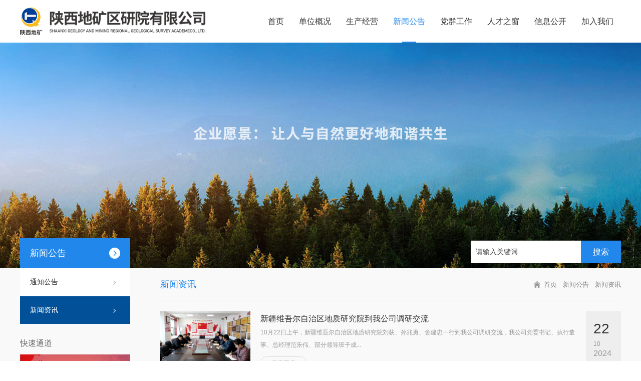

--- FILE ---
content_type: text/html; charset=utf-8
request_url: http://sndky.com/home/industry.html?e=industry&page=6
body_size: 4434
content:
<!doctype html>
<html>
<head>
<meta http-equiv="Content-Type" content="text/html; charset=utf-8" />
<meta http-equiv="X-UA-Compatible" content="IE=edge">
<meta name="viewport" content="width=device-width, initial-scale=1, minimum-scale=1, maximum-scale=1">
<title>陕西地矿区研院有限公司</title>
<meta name="keywords" content="陕西地矿区研院有限公司,陕西地矿区研院,地矿区研院,区研院" />
<meta name="description" content="陕西地矿区研院有限公司，隶属于陕西地矿集团有限公司，其前身为1956年中苏合办&ldquo;秦岭区域地质测量队&rdquo;，是建国以来我国开展区域地质调查工作最早、业绩最为突出的专业队伍之一，2017年12月因公司制改制更名为陕西地矿区研院有限公司。" />

<link rel="stylesheet" type="text/css" href="/static/home/css/animate.css">
<link rel="stylesheet" type="text/css" href="/static/home/css/swiper.min.css">
<link href="/static/home/css/css.css?v=1.63" rel="stylesheet" type="text/css">
<script type="text/javascript" src="/static/home/js/jquery-1.11.3.min.js?v=1.63"></script>
<script type="text/javascript" src="/static/home/js/swiper.min.js"></script>




<!--[if IE 6]
<script src="/static/home/js/DD_belatedPNG_0.0.8a-min.js" language="javascript" type="text/javascript"></script>
<script>
  DD_belatedPNG.fix('#top_logo');   /* string argument can be any CSS selector */
</script>
[endif]-->

</head>
<body>

<!-- 头部 -->
<div class="header">
    <div class="warp">
		<!-- logo -->
		<div class="logo">
			<a href="http://www.sndky.com" title="陕西地矿区研院有限公司"><img src="/uploads/img1/20250523/6830337482d00.png" alt="陕西地矿区研院有限公司" /></a>
		</div>

		<!-- 导航 -->
		<div class="nav">
			<ul>
								<li class="">
					<a href="http://www.sndky.com" title="陕西地矿区研院有限公司">首页</a>
				</li>
								<li class="" >
					<a href="/home/introduction.html" title='单位概况' >单位概况</a>
										<ul>
												<li>
							<a href='/home/introduction.html' title='单位简介' >单位简介</a>
						</li>
												<li>
							<a href='/home/combination.html' title='内设机构' >内设机构</a>
						</li>
												<li>
							<a href='/home/culture.html' title='直属单位' >直属单位</a>
						</li>
												<li>
							<a href='/home/qiyewenhua.html' title='企业文化' >企业文化</a>
						</li>
												<li>
							<a href='/home/contact.html' title='联系我们' >联系我们</a>
						</li>
											</ul>
									</li>
				
												<li class="" >
					<a href="/home/survey.html" title='生产经营' >生产经营</a>
										<ul>
												<li>
							<a href='/home/survey.html' title='地质勘查' >地质勘查</a>
						</li>
												<li>
							<a href='/home/reconnaissance.html' title='国土勘测规划' >国土勘测规划</a>
						</li>
												<li>
							<a href='/home/livelihood.html' title='民生地质' >民生地质</a>
						</li>
												<li>
							<a href='/home/exploration.html' title='资质建设' >资质建设</a>
						</li>
												<li>
							<a href='/home/engineering.html' title='仪器设备' >仪器设备</a>
						</li>
											</ul>
									</li>
				
												<li class="on" >
					<a href="/home/news.html" title='新闻公告' >新闻公告</a>
										<ul>
												<li>
							<a href='/home/notice.html' title='通知公告' >通知公告</a>
						</li>
												<li>
							<a href='/home/industry.html' title='新闻资讯' >新闻资讯</a>
						</li>
											</ul>
									</li>
				
												<li class="" >
					<a href="/home/party.html" title='党群工作' >党群工作</a>
										<ul>
												<li>
							<a href='/home/suggestions.html' title='党群工作' >党群工作</a>
						</li>
												<li>
							<a href='/home/law.html' title='政策法规' >政策法规</a>
						</li>
												<li>
							<a href='/home/jijian.html' title='纪检信箱' >纪检信箱</a>
						</li>
											</ul>
									</li>
				
												<li class="" >
					<a href="/home/duiwujieshao.html" title='人才之窗' >人才之窗</a>
										<ul>
												<li>
							<a href='/home/duiwujieshao.html' title='队伍介绍' >队伍介绍</a>
						</li>
												<li>
							<a href='/home/jishuzhuanjia.html' title='技术专家库' >技术专家库</a>
						</li>
												<li>
							<a href='/home/guangrongbang.html' title='光荣榜' >光荣榜</a>
						</li>
											</ul>
									</li>
				
												<li class="" >
					<a href="/home/xxgk.html" title='信息公开' >信息公开</a>
										<ul>
												<li>
							<a href='/home/xxgk.html' title='信息公开' >信息公开</a>
						</li>
												<li>
							<a href='/home/shzr.html' title='社会责任' >社会责任</a>
						</li>
												<li>
							<a href='/home/zdsx.html' title='企业重大事项' >企业重大事项</a>
						</li>
											</ul>
									</li>
				
												<li class="" >
					<a href="/home/recruitment.html" title='加入我们' >加入我们</a>
										<ul>
												<li>
							<a href='/home/recruitment.html' title='人才招聘' >人才招聘</a>
						</li>
												<li>
							<a href='/home/messageconsultation.html' title='留言咨询' >留言咨询</a>
						</li>
											</ul>
									</li>
				
											</ul>
			<div class="clear"></div>
		</div>
		<div class="clear"></div>
	</div>
</div>


			<div class="banner_ej" style="background-image:url(/uploads/img1/20220412/6255438f78d18.jpg);">
			<div class="warp">
				<h1>新闻公告</h1>
				<div class="search">
					<form id="search" name="search" method="post" action="/home/search.html">
						<input type="hidden" name="cid" value="0" />
						<input type="text" id="kws" placeholder="请输入关键词" value="" name="keyword" />
						<input class="btn" type="submit" value="搜索" />
					</form>
				</div>
			</div>
			<div class="clear"></div>
			</div>
		</div>
	

	
	<div class="combg">
		<div class="warp">		
			<div class="comlft">
		<div class="catnav">
		<ul>
						<li class="">
				<h3><a href="/home/notice.html" title="通知公告">通知公告</a></h3>
							</li>
						<li class="on">
				<h3><a href="/home/industry.html" title="新闻资讯">新闻资讯</a></h3>
							</li>
					</ul>
	</div>
		<div class="imgs">
		<h1>快速通道</h1>
		<ul>
						<li class="pat">
				<a href="/home/suggestions.html" title="党群工作" target="_blank">
					<i></i>
					<h3>党群工作</h3>
					<p>suggestions</p>
				</a>
			</li>
			
						<li class="job">
				<a href="/home/recruitment.html" title="人才招聘" target="_blank">
					<i></i>
					<h3>人才招聘</h3>
					<p>Talent recruitment</p>
				</a>
			</li>
			
		</ul>
	</div>
</div>
			<div class="comrgt">
				<div class="rgtop">
					<h1>新闻资讯</h1>
					<p><a href="/">首页</a>&nbsp;-&nbsp;<a href="/home/news.html" title="新闻公告">新闻公告</a>&nbsp;-&nbsp;<a href="/home/industry.html" title="新闻资讯">新闻资讯</a></p>
					<div class="clear"></div>
				</div>
				<div class="newzixun">
					<ul>	
												<li>
							<a href="/home/industry/1472.html" title="新疆维吾尔自治区地质研究院到我公司调研交流" target="_blank">								
								<div class="img"><img src="/uploads/img1/20241022/67177f532985a.jpg" alt="新疆维吾尔自治区地质研究院到我公司调研交流" /></div>
								<div class="msg">
									<h3>新疆维吾尔自治区地质研究院到我公司调研交流</h3>														
									<p>10月22日上午，新疆维吾尔自治区地质研究院刘荻、孙兆勇、舍建忠一行到我公司调研交流，我公司党委书记、执行董事、总经理范乐伟、部分领导班子成...</p>
									<span>查看更多</span>
								</div>
								<div class="time">
									<b>22</b>
									<i>10</i>
									2024								</div>
								<div class="clear"></div>
							</a>					
						</li>
												<li>
							<a href="/home/industry/1470.html" title="陕西地矿区研院有限公司开展钻探施工事故应急救援演练活动" target="_blank">								
								<div class="img"><img src="/uploads/img1/20240929/66f8c08249915.jpg" alt="陕西地矿区研院有限公司开展钻探施工事故应急救援演练活动" /></div>
								<div class="msg">
									<h3>陕西地矿区研院有限公司开展钻探施工事故应急救援演练活动</h3>														
									<p>陕西地矿区研院有限公司开展钻探施工事故应急救援演练活动</p>
									<span>查看更多</span>
								</div>
								<div class="time">
									<b>29</b>
									<i>09</i>
									2024								</div>
								<div class="clear"></div>
							</a>					
						</li>
												<li>
							<a href="/home/industry/1468.html" title="陕西地矿区研院有限公司联合秦宝社区开展&ldquo;浓浓中秋 情满地矿&rdquo;中秋节活动" target="_blank">								
								<div class="img"><img src="/uploads/img1/20240914/66e4da22e20b6.jpg" alt="陕西地矿区研院有限公司联合秦宝社区开展&ldquo;浓浓中秋 情满地矿&rdquo;中秋节活动" /></div>
								<div class="msg">
									<h3>陕西地矿区研院有限公司联合秦宝社区开展&ldquo;浓浓中秋 情满地矿&rdquo;中秋节活动</h3>														
									<p>陕西地矿区研院有限公司联合秦宝社区开展&ldquo;浓浓中秋 情满地矿&rdquo;中秋节活动</p>
									<span>查看更多</span>
								</div>
								<div class="time">
									<b>14</b>
									<i>09</i>
									2024								</div>
								<div class="clear"></div>
							</a>					
						</li>
												<li>
							<a href="/home/industry/1465.html" title="区研院助力咸阳市地质灾害风险隐患排查整治督导工作" target="_blank">								
								<div class="img"><img src="/uploads/img1/20240903/66d6bee041aef.jpg" alt="区研院助力咸阳市地质灾害风险隐患排查整治督导工作" /></div>
								<div class="msg">
									<h3>区研院助力咸阳市地质灾害风险隐患排查整治督导工作</h3>														
									<p>区研院助力咸阳市地质灾害风险隐患排查整治督导工作</p>
									<span>查看更多</span>
								</div>
								<div class="time">
									<b>03</b>
									<i>09</i>
									2024								</div>
								<div class="clear"></div>
							</a>					
						</li>
												<li>
							<a href="/home/industry/1464.html" title="陕西地矿区研院党委书记讲授党性教育专题党课" target="_blank">								
								<div class="img"><img src="/uploads/system/nopic.png" alt="陕西地矿区研院党委书记讲授党性教育专题党课" /></div>
								<div class="msg">
									<h3>陕西地矿区研院党委书记讲授党性教育专题党课</h3>														
									<p>陕西地矿区研院党委书记讲授党性教育专题党课</p>
									<span>查看更多</span>
								</div>
								<div class="time">
									<b>02</b>
									<i>09</i>
									2024								</div>
								<div class="clear"></div>
							</a>					
						</li>
												<li>
							<a href="/home/industry/1463.html" title="陕西地矿区研院召开党委理论学习中心组（扩大）学习会议" target="_blank">								
								<div class="img"><img src="/uploads/img1/20240821/66c5e476e9b2d.jpg" alt="陕西地矿区研院召开党委理论学习中心组（扩大）学习会议" /></div>
								<div class="msg">
									<h3>陕西地矿区研院召开党委理论学习中心组（扩大）学习会议</h3>														
									<p>陕西地矿区研院召开党委理论学习中心组（扩大）学习会议</p>
									<span>查看更多</span>
								</div>
								<div class="time">
									<b>21</b>
									<i>08</i>
									2024								</div>
								<div class="clear"></div>
							</a>					
						</li>
												<li>
							<a href="/home/industry/1461.html" title="我公司一个集体荣获陕西省能源化学地质工会&ldquo;工人先锋号&rdquo;、两个党支部获集团公司&ldquo;五星党支部&rdquo;" target="_blank">								
								<div class="img"><img src="/uploads/system/nopic.png" alt="我公司一个集体荣获陕西省能源化学地质工会&ldquo;工人先锋号&rdquo;、两个党支部获集团公司&ldquo;五星党支部&rdquo;" /></div>
								<div class="msg">
									<h3>我公司一个集体荣获陕西省能源化学地质工会&ldquo;工人先锋号&rdquo;、两个党支部获集团公司&ldquo;五星党支部&rdquo;</h3>														
									<p>我公司一个集体荣获陕西省能源化学地质工会&ldquo;工人先锋号&rdquo;、两个党支部获集团公司&ldquo;五星党支部&rdquo;</p>
									<span>查看更多</span>
								</div>
								<div class="time">
									<b>01</b>
									<i>08</i>
									2024								</div>
								<div class="clear"></div>
							</a>					
						</li>
												<li>
							<a href="/home/industry/1460.html" title="陕西地矿区研院有限公司传达学习集团公司2024年半年工作会议精神" target="_blank">								
								<div class="img"><img src="/uploads/img1/20240729/66a761e851093.jpg" alt="陕西地矿区研院有限公司传达学习集团公司2024年半年工作会议精神" /></div>
								<div class="msg">
									<h3>陕西地矿区研院有限公司传达学习集团公司2024年半年工作会议精神</h3>														
									<p>陕西地矿区研院有限公司传达学习集团公司2024年半年工作会议精神</p>
									<span>查看更多</span>
								</div>
								<div class="time">
									<b>29</b>
									<i>07</i>
									2024								</div>
								<div class="clear"></div>
							</a>					
						</li>
											</ul>
				</div>			
				
				<!-- 分页 -->
				<div class="scott">
					<ul class="pagination"><li><a href="/home/industry.html?e=industry&amp;page=5">&laquo;</a></li> <li><a href="/home/industry.html?e=industry&amp;page=1">1</a></li><li><a href="/home/industry.html?e=industry&amp;page=2">2</a></li><li><a href="/home/industry.html?e=industry&amp;page=3">3</a></li><li><a href="/home/industry.html?e=industry&amp;page=4">4</a></li><li><a href="/home/industry.html?e=industry&amp;page=5">5</a></li><li class="active"><span>6</span></li><li><a href="/home/industry.html?e=industry&amp;page=7">7</a></li><li><a href="/home/industry.html?e=industry&amp;page=8">8</a></li><li class="disabled"><span>...</span></li><li><a href="/home/industry.html?e=industry&amp;page=117">117</a></li><li><a href="/home/industry.html?e=industry&amp;page=118">118</a></li> <li><a href="/home/industry.html?e=industry&amp;page=7">&raquo;</a></li></ul>					<div class="clear"></div>
				</div>
			</div>
			<div class="clear"></div>
		</div>
	</div>



					<div class="footer">
	    <div class="warp">
			<div class="nva">
				<ul>
										<li class="">
						<a href="http://www.sndky.com" title="陕西地矿区研院有限公司">网站首页</a>
					</li>
										<li class="" >
						<a href="/home/overview.html" title="单位概况">单位概况</a>
					</li>
										<li class="" >
						<a href="/home/operations.html" title="生产经营">生产经营</a>
					</li>
										<li class="on" >
						<a href="/home/news.html" title="新闻公告">新闻公告</a>
					</li>
										<li class="" >
						<a href="/home/party.html" title="党群工作">党群工作</a>
					</li>
										<li class="" >
						<a href="/home/communication.html" title="人才之窗">人才之窗</a>
					</li>
										<li class="img"><img src="/uploads/img1/20221005/633cf129cb62a.jpg" alt="官方公众号" /></li>
		
				</ul>
				<div class="clear"></div>
			</div>
			<div class="link">
				<span>地矿区研院友情链接</span>
				<p>
										<a href="http://www.sndk.cn/" title="陕西地矿集团有限公司" target="_blank">陕西地矿集团有限公司</a>
									</p>
			</div>
			<div class="clear"></div>
		</div>
		<div class="copy">
			<div class="warp">
				<p>Copyright © 2021-2025&nbsp;&nbsp;陕西地矿区研院有限公司&nbsp;&nbsp;版权所有&nbsp;&nbsp;&nbsp;&nbsp;联系电话：<b>(86)029-33313352</b>&nbsp;&nbsp;&nbsp;&nbsp;电子邮箱：<a href="mailto:sxqyy133@163.com">sxqyy133@163.com</a></p>
				<p><a href="https://beian.miit.gov.cn" title="备案" target="_blank">陕ICP备2021008737号</a>&nbsp;&nbsp;&nbsp;&nbsp;<a href="http://www.beian.gov.cn/portal/registerSystemInfo?recordcode=61040202000241" target="_blank">陕公网安备 61040202000241号</a>&nbsp;&nbsp;&nbsp;&nbsp;<a class="gslz" target="_blank" href="https://zzlz.gsxt.gov.cn/businessCheck/verifKey.do?showType=p&serial=91610400687994960P-SAIC_SHOW_10000091610400687994960P1635839738649&signData=MEQCIHhjhjcz285HYec0Dxw1Vp8kv2JjasR920LnsVgYCbQkAiAO9DGEbR/JcTur3Zc3RJ+41GB4ovrgiLbCRMqiIQRM/w=="></a></p>
				<div class="clear"></div>
			</div>
		</div>
	</div>
		<div class="sitecode"></div>



<script type="text/javascript" src="/static/home/js/animate.js"></script>

</body>
</html>

--- FILE ---
content_type: text/css
request_url: http://sndky.com/static/home/css/css.css?v=1.63
body_size: 9719
content:
/*全站变灰*/


body { margin:0 auto; padding:0; font-size:12px; font-family:Microsoft YAHEI, Arial, Helvetica, sans-serif; color:#333; min-width:1200px;}
body,html,h1,h2,h3,h4,h5,h6,hr,p,dl,dt,dd,ul,ol,li,pre,form,button,input,textarea,th,select { margin:0; padding:0;}
h1,h3,h3,h4 { font-size:14px;}
.clear { clear:both;}
a { color:#333; text-decoration:none;}
a:hover { text-decoration:none; color:#eb2914;}
img { border:0;}
ul li { list-style:none;}
.warp { width:1200px; margin:0 auto;} 
#VCode { cursor:pointer;}
input[type=button], input[type=submit], input[type=file], button { cursor:pointer; -webkit-appearance:none;}
textarea { -webkit-appearance:none;}
::-webkit-input-placeholder { color:#333;} 
:-moz-placeholder { color:#333;} 
::-moz-placeholder { color:#333;}
:-ms-input-placeholder { color:#333;} 

@font-face { 
	font-family:'FontAwesome'; 
		    src:url('../fonts/fontawesome-webfont.eot?v=4.7.0'); 
	        src:url('../fonts/fontawesome-webfont.eot?#iefix&v=4.7.0') format('embedded-opentype'),
			    url('../fonts/fontawesome-webfont.woff2?v=4.7.0') format('woff2'),
				url('../fonts/fontawesome-webfont.woff?v=4.7.0') format('woff'),
				url('../fonts/fontawesome-webfont.ttf?v=4.7.0') format('truetype'),
				url('../fonts/fontawesome-webfont.svg?v=4.7.0#fontawesomeregular') format('svg'); 
	font-weight:normal; 
	 font-style:normal; 
}
@font-face { 
	font-family:'Oswald'; 
		    src:url('../fonts/Oswald-Medium.ttf') format('truetype');
	font-weight:normal; 
	 font-style:normal; 
}
.icon { display:inline-block; font:normal normal normal 16px/1 FontAwesome; font-size:inherit; text-rendering:auto; -webkit-font-smoothing:antialiased; -moz-osx-font-smoothing:grayscale;}

/*top*/
.header { width:100%; height:85px; background: #fff; position:relative; top:0; left:0; z-index:99999999; -webkit-transition:all .5s ease; transition:all .5s ease;}
.header .logo { float:left; height:55px; margin: 15px 0;}
.header .logo img { display:block; height:100%;}

/*导航*/
.header .nav { float:right; max-width:70%;}
.header .nav li { float:left; height:85px; text-align:center;}
.header .nav li a { display:block; line-height:85px; font-size:16px; color:#333; padding:0 15px; position:relative; -webkit-transition:all .5s ease; transition:all .5s ease;}
.header .nav li a::after { display:block; content:""; width:0; height:2px; margin:auto; background:#2287ea; position:absolute; left:0; right:0; bottom:0; -webkit-transition:all .5s ease; transition:all .5s ease;}
.header .nav li:hover a,
.header .nav li.on a { color: #2287ea;}
.header .nav li:hover a::after,.header .nav .on a::after { width:30%;}
.header .nav li:hover ul { height:75px;}
.header .nav li ul { width:100%; height:0; text-align:center; background:#fff; overflow:hidden; position:absolute; top:85px; left:0; box-shadow:0 5px 5px rgba(0,0,0,0.05) inset; -webkit-transition:all .5s ease; transition:all .5s ease;}
.header .nav li li { float:none; display:inline-block; height:auto; padding:20px 0; margin:0 10px; position:relative;}
.header .nav li li a { line-height:35px; color:#666 !important;}
.header .nav li li a::after { display:none;}
.header .nav li li:hover a { color:#2287ea !important;}

/*二级banner*/
.banner_ej { width:100%; height:450px; margin:0 auto; background-position:center top; background-repeat:no-repeat;}
.banner_ej .warp { height:100%; position:relative;}
.banner_ej h1 { width:180px; height:60px; line-height:60px; font-weight:500; font-size:18px; color:#fff; padding:0 20px; background:#2287ea url(../images/qyy07.png) no-repeat 178px center; position:absolute; left:0; bottom:0;}
.banner_ej .search { width:300px; height:45px; overflow:hidden; position:absolute; right:0; bottom:10px;}
.banner_ej .search input { float:left; width:200px; line-height:45px; font-size:14px; color:#333; padding:0 10px; border:none; background:#fff;}
.banner_ej .search .btn { width:80px; font-size:16px; color:#fff; background:#2287ea;}

/*脚部*/
.footer { width:100%; line-height:30px; font-size:12px; color:#aeaeb1; padding-top:20px; background:#333;}
.footer a { color:#aeaeb1;}
.footer a:hover { color:#fff;}
.footer .nva { float:left; max-width:60%;}
.footer .nva li { float:left; margin-right:20px; position:relative;}
.footer .nva li::after { display:block; content:""; width:1px; height:11px; background:#92a2bb; position:absolute; right:-10px; top:10.5px;}
.footer .nva .img { width:25px; height:30px; margin-left:15px; background:url(../images/qyy08.png) no-repeat 0 4px; position:relative;}
.footer .nva .img::after { display:none; width:0; height:0; border-style:solid; border-width:8px 8px 0 8px; border-color:#fff transparent transparent transparent; background:none; position:absolute; top:auto; right:5px; bottom:30px;}
.footer .nva .img img { display:none; width:130px; height:130px; border-radius:4px; overflow:hidden; position:absolute; right:-50px; bottom:38px;}
.footer .nva .img:hover::after,.footer .nva .img:hover img { display:block;}
.footer .nva .lke { width:25px; height:30px; background:url(../images/qyy11.png) no-repeat 0 4px;}
.footer .nva .lke a { display:block; width:25px; height:30px;}
.footer .nva .lke::after { display:none;}

.footer .link { float:right; height:30px; position:relative;}
.footer .link span { display:block; width:220px; height:30px; line-height:30px; font-size:12px; color:#666; text-indent:15px; background:#fff; cursor:pointer; position:relative;}
.footer .link span::before,.footer .link span::after { display:block; content:""; position:absolute;}
.footer .link span::before { width:1px; height:100%; background:#eee; right:35px; top:0;}
.footer .link span::after { width:0; height:0; border-style:solid; border-width:5px 5px 0 5px; border-color:#999 transparent transparent transparent; right:12.5px; top:13px;}
.footer .link p { display:none; width:100%; background:#fff; position:absolute; bottom:30px; right:0;}
.footer .link p a { display:block; width:90%; line-height:35px; font-weight:500; font-size:12px; color:#666; padding:0 5%; border-bottom:1px solid #eee; overflow:hidden; text-overflow:ellipsis; white-space:nowrap;}
.footer .link p a::after { display:none;}
.footer .link:hover p { display:block;}
.footer .link p a:hover { color:#025198;}
.footer .copy { margin-top:20px; padding:15px 0; border-top:1px solid #59595a;}
.footer .copy p  { font-size:12px; text-align:center;}
.footer .copy p a { color:#aeaeb1;}
.footer .copy p b { color:#ef8404;}
.footer .sitecode { width:100px; margin:0 auto; text-align:center;}
.footer .sitecode a { display:block; width:100%;}
.footer .sitecode img { display:block; margin:0 auto;}
.gslz { display:inline-block; width:25px; height:25px; margin-left:10px; border-radius:50%; background:url(../images/gslz.png) no-repeat 0 0 / 25px; position:relative; top:7px;}

/**************首页***************/
.index { width:100vw; height:100vh; overflow:hidden;}
.index .head { width:100%; height:100px; background: #fff; position:absolute; top:0; left:0; z-index:999;}
.index .head .headlft { float:left; width:100px; position:relative;}
.index .head .headlft .meun { float:left; width:100px; height:100vh; border-right:1px solid rgba(255,255,255,0.3); position:relative; z-index:2; -webkit-transition:all 1s ease; transition:all 1s ease;}
.index .head .headlft .meun .btn { width:30px; height:22px; margin:40px auto 0 auto; cursor:pointer; position:relative;}
.index .head .headlft .meun .btn span { display:block; width:100%; height:2px; background:#000; -webkit-transition:all .5s ease; transition:all .5s ease;}
.index .head .headlft .meun .btn .m2 { margin:8px auto;}
.index .head .headlft .meun .nav { width:200px; height:calc(100vh - 30px); padding:15px 0; background:rgba(0,0,0,0.45); position:absolute; left:-200px; top:0; -webkit-transition:all .5s ease; transition:all .5s ease;}
.index .head .headlft .meun .nav img { display:block; width:90px; height:70px; margin:0 auto 50px auto;}
.index .head .headlft .meun .nav li { line-height:60px; position:relative;}
.index .head .headlft .meun .nav li::after { display:block; content:""; width:0; height:2px; background:#fff; position:absolute; left:55px; bottom:5px; -webkit-transition:all .5s ease; transition:all .5s ease;}
.index .head .headlft .meun .nav li a { display:block; font-size:18px; color:#fff; padding:0 55px; filter:alpha(opacity=65); opacity:0.65; -webkit-transition:all .5s ease; transition:all .5s ease;}
.index .head .headlft .meun .nav li:hover::after,.index .head .headlft .meun .nav .on::after { width:30px;}
.index .head .headlft .meun .nav li:hover a,.index .head .headlft .meun .nav .on a { filter:alpha(opacity=100); opacity:1;}

.index .head .logo { width:460px; height:55px; margin:22.5px 30px; overflow:hidden; position:absolute; left:130px; z-index:1;}
.index .head .logo img { display:block; height:55px;}
.index .head .img { float:right; margin-right:120px; position:relative;}
.index .head .img span { display:block; height:100px; line-height:100px; font-size:15px; color:#333; padding-left: 20px; cursor:pointer; background:url(../images/qyy01.png) no-repeat left center;}
.index .head .img::after { display:none; content:""; width:0; height:0; border-style:solid; border-width:0 8px 8px 8px; border-color:transparent transparent #fff transparent; position:absolute; right:30px; top:72px;}
.index .head .img img { display:none; width:110px; height:110px; position:absolute; right:0; top:100px;}
.index .head .img:hover::after,.index .head .img:hover img { display:block;}

/*搜素*/
.index .head .search { float:right; width:60px; height:100px; overflow:hidden; position:relative;}
.index .head .search i { display:block; width:100%; height:100px; cursor:pointer; background:url(../images/yt18.png) no-repeat center center; -webkit-transition:all .5s ease; transition:all .5s ease;}
.index .head .search form { display:block; width:260px; height:40px; overflow:hidden; filter:alpha(opacity=0); opacity:0; position:absolute; right:15px; top:100px; -webkit-transition:all .5s ease; transition:all .5s ease;}
.index .head .search input { float:left; width:160px; line-height:40px; font-size:14px; color:#333; padding:0 10px; border:none; background:#fff;}
.index .head .search .btn { width:80px; color:#fff; background:#2287ea;}
.index .head .search.on { overflow:inherit;}
.index .head .search.on form { filter:alpha(opacity=100); opacity:1;}

.index .open .headlft {}
.index .open .headlft .meun { border-right:1px solid rgba(255,255,255,0.2); background:rgba(0,0,0,0.55);}
.index .open .headlft .meun .btn span { margin:auto; background: #fff; -webkit-transform-origin:50%; transform-origin:50%; position:absolute; top:0; right:0; bottom:0; left:0;}
.index .open .headlft .meun .btn .m2 { width:0;}
.index .open .headlft .meun .btn .m1 { -webkit-transform:rotate(45deg); transform:rotate(45deg);}
.index .open .headlft .meun .btn .m3 { -webkit-transform:rotate(-45deg); transform:rotate(-45deg);}
.index .open .headlft .meun .nav { left:101px;} 
.index .open .logo { display:none;}

/*banner*/
.index .banner { width:100%; margin:0 auto; position:relative; overflow:hidden;}
.index .banner .warp { height:350px; margin:auto; position:absolute; top:0; right:0; bottom:0; left:0; z-index:2;}
.index .banner .warp h1 { width:785px; height:150px; line-height:75px; font-size:45px; color:#fff; text-transform:Uppercase; letter-spacing:2px;}
.index .banner .swiper-slide { width:100vw; height:100vh; background-repeat:no-repeat; background-position:center top; background-color:#eee; background-size:cover;}
.index .banner .swiper-slide a { display:block; width:100%; height:100vh;}
.index .banner .swiper-pagination-bullets { width:606px; text-align:left; left:18%; bottom:30%;}
.index .banner .swiper-pagination-bullet { width:110px; height:122px; text-align:center; margin-right:50px; filter:alpha(opacity=100); opacity:1; border-radius:0; background:none; position:relative; -webkit-transition:0.4s; transition:0.4s;}
.index .banner .swiper-pagination-bullet::before { display:none; content:""; width:100px; height:100px; margin:auto; border-radius:50%; background:rgba(255,255,255,0.25); position:absolute; left:0; right:0; top:-10px; z-index:0;}
.index .banner .swiper-pagination-bullet i { display:block; width:80px; height:80px; margin:0 auto; border:1px solid #fff; border-radius:50%; background-repeat:no-repeat; background-position:center; position:relative; z-index:2;}
.index .banner .swiper-pagination-bullet i::after { display:block; content:""; width:55px; height:1px; background:rgba(255,255,255,0.4); position:absolute; right:-70px; top:40px;}
.index .banner .swiper-pagination-bullet:last-child { margin-right:0;}
.index .banner .swiper-pagination-bullet:last-child i::after { display:none;}
.index .banner .swiper-pagination-bullet b { display:block; line-height:25px; font-weight:500; font-size:18px; color:#fff; margin-top:15px;}
.index .banner .swiper-pagination-bullet:nth-child(1) i { background-image:url(../images/qyy10.png);} 
.index .banner .swiper-pagination-bullet:nth-child(2) i { background-image:url(../images/qyy04.png);} 
.index .banner .swiper-pagination-bullet:nth-child(3) i { background-image:url(../images/qyy05.png);}
.index .banner .swiper-pagination-bullet:nth-child(4) i { background-image:url(../images/qyy06.png);}
.index .banner .swiper-pagination-bullet-active { background:none;}
.index .banner .swiper-pagination-bullet-active::before { display:block;}
.index .banner .swiper-pagination-bullet-active:nth-child(1) i { background-color:#fff; background-image:url(../images/qyy10h.png);} 
.index .banner .swiper-pagination-bullet-active:nth-child(2) i { background-color:#fff; background-image:url(../images/qyy04h.png);} 
.index .banner .swiper-pagination-bullet-active:nth-child(3) i { background-color:#fff; background-image:url(../images/qyy05h.png);}
.index .banner .swiper-pagination-bullet-active:nth-child(4) i { background-color:#fff; background-image:url(../images/qyy06h.png);}
.index .banner .swiper-button-prev,.index .banner .swiper-button-next { width:42px; height:42px; filter:alpha(opacity=80); opacity:0.8; background-position:0 0; background-repeat:no-repeat; background-size:100%; top:45%;}
.index .banner .swiper-button-prev::after,.index .banner .swiper-button-next::after { font-size:0;} 
.index .banner .swiper-button-prev { background-image:url(../images/qyy02.png); left:130px;}
.index .banner .swiper-button-next { background-image:url(../images/qyy03.png); right:130px;}
.index .banner .swiper-button-prev:hover,.index .banner .swiper-button-next:hover { filter:alpha(opacity=100); opacity:1;}
.index .banner .swiper-slide-active .warp { -webkit-animation:fade-right 1.5s forwards; animation:fade-right 1.5s forwards;}
@-webkit-keyframes fade-right { 
	from { -webkit-transform:translate(-300px,0); -ms-transform:translate(-300px,0); transform:translate(-300px,0);}
	to { -webkit-transform:translate(0,0); -ms-transform:translate(0,0); transform:translate(0,0);}
}
@keyframes fade-right { 
	from { -webkit-transform:translate(-300px,0); -ms-transform:translate(-300px,0); transform:translate(-300px,0);}
	to { -webkit-transform:translate(0,0); -ms-transform:translate(0,0); transform:translate(0,0);}
}

/*首页底部*/
.index .foot { width:100vw; padding:25px 0 15px 0; height:60px; border-top:1px solid rgba(255,255,255,0.3); background:rgba(0,0,0,0.3); position:absolute; bottom:0; left:0; z-index:998;}
.index .foot::after { display:block; content:""; width:1px; height:100%; margin:auto; background:rgba(255,255,255,0.2); position:absolute; left:0; right:0; top:0;}
.index .foot .news { float:left; width:50%; box-sizing:border-box;}
.index .foot .news a { display:block; width:100%;}
.index .foot .news .time { float:left; width:60px; line-height:25px; font-size:14px; color:#fff; margin:2px 10px 0 0;}
.index .foot .news .time b { display:block; line-height:30px; font-weight:500; font-size:20px;}
.index .foot .news .msg { float:left; width:375px; line-height:30px;}
.index .foot .news .msg h3 { font-size:15px; color:#fff; overflow:hidden; text-overflow:ellipsis; white-space:nowrap;}
.index .foot .news .msg p { font-size:12px; color:#e5e5e5; overflow:hidden; text-overflow:ellipsis; white-space:nowrap;}
.index .foot .news .swiper-button-prev,.index .foot .news .swiper-button-next { width:25px; height:25px; border:1px solid #fff; border-radius:50%; top:65%; left:auto; -webkit-transition:all .5s ease; transition:all .5s ease;}
.index .foot .news .swiper-button-prev { right:80px;}
.index .foot .news .swiper-button-next { right:30px;}
.index .foot .news .swiper-button-prev::after,.index .foot .news .swiper-button-next::after { font-weight:100; font-size:13px; color:#fff;}
.index .foot .news .swiper-button-prev:hover,.index .foot .news .swiper-button-next:hover { background:#fff;}
.index .foot .news .swiper-button-prev:hover::after,.index .foot .news .swiper-button-next:hover::after { color:#0f89dd;}
.index .foot .copy { float:right; width:48%; line-height:30px; font-size:14px; color:#fff; filter:alpha(opacity=80); opacity:0.8;}
.index .foot .copy a { color:#fff;}

/*************** 子页公用 *******************/
.fl { float:left;}
.fr { float:right;}
.combg { width:100%; padding-bottom:50px; background:#f9f9f9;}
.backtop { width:56px; text-align:center; padding:60px 0 40px 0; margin:0 auto; cursor:pointer;}
.backtop i { display:block; width:56px; height:56px; background:url(../images/yt08.png) no-repeat 0 0;}
.backtop p { line-height:30px; font-size:14px; color:#606b71;}

.comlft { float:left; width:220px; overflow:hidden;}
.comlft .catnav { width:100%; background:#fff;}
.comlft .catnav li { border-bottom:1px solid #f9f9f9;}
.comlft .catnav li h3 { line-height:55px; font-weight:500; padding:0 20px; position:relative;}
.comlft .catnav li h3::after { display:block; content:""; width:5px; height:5px; margin:auto; border-top:1px solid #999; border-right:1px solid #999; -webkit-transform-origin:50%; transform-origin:50%; -webkit-transform:rotate(45deg); transform:rotate(45deg); position:absolute; right:30px; top:2px; bottom:0;}
.comlft .catnav li h3 a { display:block; width:100%; font-size:14px; color:#333; overflow:hidden; text-overflow:ellipsis; white-space:nowrap;}
.comlft .catnav li p { display:none; padding:5px 20px 10px 20px; overflow:hidden;}
.comlft .catnav li p a { display:block; padding-left:20px; line-height:35px; font-size:12px; color:#666; position:relative;}
.comlft .catnav li p a::before,.comlft .catnav li p a::after { display:block; content:""; background:#eee; position:absolute; left:0;}
.comlft .catnav li p a::before { width:1px; height:35px; top:-16px;}
.comlft .catnav li p a::after { width:15px; height:1px; top:18px;}
.comlft .catnav li:hover h3 a,.comlft .catnav li p a:hover,.comlft .catnav .on p .hov { color:#025198;}
.comlft .catnav li:hover::after { border-color:#025198;}
.comlft .catnav .on h3,.comlft .catnav .on p .hov::before,.comlft .catnav .on p .hov::after { background:#025198;}
.comlft .catnav .on h3::after { border-color:#fff !important;}
.comlft .catnav .on h3 a { color:#fff !important;}
.comlft .catnav .on p { display:block;}

.comlft .imgs { width:100%; margin-top:25px;}
.comlft .imgs h1 { line-height:25px; font-weight:500; font-size:16px; color:#666;}
.comlft .imgs li { width:100%; height:105px; margin-top:10px; background-position:center; background-repeat:no-repeat;}
.comlft .imgs li a { display:block; width:190px; height:65px; padding:20px 15px;}
.comlft .imgs li i { display:block; width:20px; height:2px; background:#fff;}
.comlft .imgs li h3 { line-height:25px; font-size:16px; color:#fff; margin-top:10px;}
.comlft .imgs li p { font-size:12px; color:#fff; text-transform:Uppercase; filter:alpha(opacity=50); opacity:0.5;}
.comlft .imgs .pat { background-image:url(../images/qyy08.jpg);}
.comlft .imgs .job { background-image:url(../images/qyy09.jpg);}

.comrgt { float:right; width:920px;}
.comrgt .rgtop { line-height:65px; margin-bottom:20px; border-bottom:1px solid #dde0e2;}
.comrgt .rgtop h1 { float:left; font-weight:500; font-size:18px; color:#2287ea;}
.comrgt .rgtop p { float:right; font-size:13px; color:#7d7d80; padding-left:20px; background:url(../images/post.png) no-repeat left center;}
.comrgt .rgtop p a { color:#7d7d80;}

/*详情页公用*/
.lh { line-height:30px; font-size:14px; color:#333; text-align:justify;}
.lh p { margin-top:25px;}
.lh img { max-width:100%; height:auto !important;}
.lh table { border-top:1px solid #666; border-right:1px solid #666;}
.lh th,.lh td { line-height:25px; color:#333 !important; padding:10px 10px; border-left:1px solid #666; border-bottom:1px solid #666; box-sizing:border-box;}
.show_h3 { width:100%; line-height:40px; text-align:center; margin-bottom:20px; padding-bottom:10px; border-bottom:1px solid #eee;}
.show_h3 h3 { font-weight:500; font-size:24px; color:#333;}
.show_h3 p { font-size:12px; color:#bbb;}
.show_h3 p span { display:inline-block; padding-left:20px; background:url(../images/yt16.png) no-repeat left 15px;}
.show_sxp { line-height:25px; font-size:14px; color:#999; margin-top:30px; padding-top:20px; border-top:1px solid #eee;}
.show_sxp p { width:45%; color:#333; overflow:hidden; text-overflow:ellipsis; white-space:nowrap;}
.show_sxp p span { display:block; font-size:12px; color:#999; margin-right:10px;}
.show_sxp a { color:#333;}
.show_sxp .fr { text-align:right;}
.show_sxp p a:hover { color:#2287ea;}
.serchms { font-size:20px; line-height:60px; color:#333; text-align:center;}

/*分页*/
.scott { overflow:hidden; text-align:center; letter-spacing:2px; margin-top:50px;}
.scott li { display:inline-block; line-height:35px; margin:0 5px; border:1px solid #666; border-radius:4px;}
.scott a,.scott span { display:block; padding:0px 15px; font-size:16px; color:#333; cursor:pointer;}
.scott li:hover,.scott .active { background:#252525;}
.scott li:hover a,.scott li:hover span,.scott .active span { color:#fff;}

/*图片列表*/
.pics { width:100%;}
.pics h1 { line-height:40px; font-size:20px; color:#025198; margin-bottom:10px;}
.pics h1 span { font-size:14px; color:#333; margin-left:20px;}
.pics h1 span i { font-style:normal; margin:0 3px;}
.pics li { float:left; width:295px; margin:0 11px 15px 0; border:2px solid #f9f9f9; overflow:hidden; -webkit-transition:all .5s ease; transition:all .5s ease;}
.pics li:nth-child(3n) { margin-right:0;}
.pics li a { display:block; width:100%;}
.pics li .img { width:295px; height:197px; overflow:hidden; background:#fff;}
.pics li .img img { display:block; width:100%; margin:0 auto; -webkit-transition:all .5s ease; transition:all .5s ease;}
.pics li h3 { line-height:45px; font-weight:500; font-size:15px; color:#333; text-align:center; overflow:hidden; text-overflow:ellipsis; white-space:nowrap; -webkit-transition:all .5s ease; transition:all .5s ease;}
.pics li:hover { border-color:#2287ea; border-radius:6px;}
.pics li:hover .img img { transform:scale(1.1,1.1);}
.pics li:hover h3 { color:#fff; background:#2287ea;}
.pics .layui-flow-more { width:120px; height:35px; line-height:35px; font-size:14px; color:#fff; clear:both; text-align:center; margin:20px auto; border-radius:20px; background:#2287ea;}
.pics .layui-flow-more cite { font-style:normal; color:#fff;}

/*领导列表*/
.leader { width:100%; padding:30px 0; background:#fff;}
.leader h1 { line-height:40px; font-size:20px; color:#025198; margin-bottom:10px;}
.leader h1 span { font-size:14px; color:#333; margin-left:20px;}
.leader h1 span i { font-style:normal; margin:0 3px;}
.leader li { float:left; width:160px; margin:0 30px 20px 30px; border:2px solid #fff; overflow:hidden; -webkit-transition:all .5s ease; transition:all .5s ease;}
.leader li a { display:block; width:100%;}
.leader li .img { width:160px; height:220px; overflow:hidden; background:#fff;}
.leader li .img img { display:block; width:100%; margin:0 auto; -webkit-transition:all .5s ease; transition:all .5s ease;}
.leader li h3 { line-height:45px; font-weight:500; font-size:15px; color:#333; text-align:center; overflow:hidden; text-overflow:ellipsis; white-space:nowrap; -webkit-transition:all .5s ease; transition:all .5s ease;}
.leader li:hover { border-color:#2287ea; border-radius:6px;}
.leader li:hover .img img { transform:scale(1.1,1.1);}
.leader li:hover h3 { color:#fff; background:#2287ea;}
.leader .layui-flow-more { width:120px; height:35px; line-height:35px; font-size:14px; color:#fff; clear:both; text-align:center; margin:20px auto; border-radius:20px; background:#2287ea;}
.leader .layui-flow-more cite { font-style:normal; color:#fff;}

#zoom { z-index:99990; position:fixed; top:0; left:0; display:none; width:100%; height:100%; background:rgba(0,0,0,.8); filter:"progid:DXImageTransform.Microsoft.gradient(startColorstr=#99000000, endColorstr=#99000000)"; -ms-filter:"progid:DXImageTransform.Microsoft.gradient(startColorstr=#99000000, endColorstr=#99000000)";}
#zoom .content { z-index:99991; position:absolute; top:50%; left:50%; width:200px; height:200px; background:#fff no-repeat 50% 50%; padding:0; margin:-100px 0 0 -100px; box-shadow:-20px 20px 20px rgba(0,0,0,.3); border-radius:4px;}
#zoom .content.loading { background-image:url(../images/loading.gif);}
#zoom img { display:block; max-width:none; background:#ececec; box-shadow:0 1px 3px rgba(0,0,0,.25); border-radius:4px;}
#zoom .close { z-index:99993; position:absolute; top:0; right:0; width:49px; height:49px; cursor:pointer; background:transparent url(../images/close.png) no-repeat 50% 50%; opacity:1; filter:alpha(opacity=100); border-radius:0 0 0 4px;}
#zoom .next,#zoom .previous { z-index:99992; position:absolute; top:50%; overflow:hidden; display:block; width:49px; height:49px; margin-top:-25px;}
#zoom .previous { left:0; background:url(../images/arrows.png) no-repeat 0 0; border-radius:0 4px 4px 0;}
#zoom .next { right:0; background:url(../images/arrows.png) no-repeat 100% 0; border-radius:4px 0 0 4px;}
#zoom .close:hover { background-color:#da4f49;}
#zoom .next:hover,#zoom .previous:hover { background-color:#08c;}

/*联系我们*/
.contact { width:100%; padding-bottom:15px;}
.contact .lftpage { width:255px;}
.contact .rgtpage { width:980px;}
.contact .logo { float:left; width:460px;}
.contact .logo img { display:block; width:460px;}
.contact .msg { float:right; width:349px; padding-left:50px; border-left:1px solid #ddd;}
.contact .msg p { line-height:35px; font-size:14px; color:#666; padding-left:25px; background-position:left 9px; background-repeat:no-repeat;}
.contact .msg .tel { background-image:url(../images/yt11.png);}
.contact .msg .add { background-image:url(../images/yt12.png);}

/*招聘*/
.jobs { width:100%;}
.jobs .gallerythumbs { width:100%;}
.jobs .gallerythumbs .swiper-container { padding-bottom:45px;}
.jobs .gallerythumbs .msg { text-align:center; padding:100px 30px 90px 30px; cursor:pointer; border-radius:3px; background:#fff; position:relative;}
.jobs .gallerythumbs .msg::before,.jobs .gallerythumbs .msg::after { display:none; content:""; margin:auto; position:absolute;}
.jobs .gallerythumbs .msg::before { width:35px; height:35px; border:1px solid #2287ea; border-radius:50%; background:#fff; left:0; right:0; bottom:-18px; z-index:1;}
.jobs .gallerythumbs .msg::after { width:10px; height:10px; border-bottom:1px solid #2287ea; border-right:1px solid #2287ea; -webkit-transform-origin:50%; transform-origin:50%; -webkit-transform:rotate(45deg); transform:rotate(45deg); left:0; right:0; bottom:-2px; z-index:2;}
.jobs .gallerythumbs .msg i { display:block; width:32px; height:32px; margin:0 auto; background:url(../images/yt15.png) no-repeat 0 0;}
.jobs .gallerythumbs .msg h3 { height:50px; line-height:25px; font-weight:500; font-size:16px; color:#333; color:#333; text-transform:Uppercase; padding:25px 0; position:relative;}
.jobs .gallerythumbs .msg h3::after { display:block; content:""; width:20px; height:2px; margin:auto; background:#2287ea; position:absolute; left:0; right:0; bottom:0;}
.jobs .gallerythumbs .msg:hover,.jobs .gallerythumbs .swiper-slide-thumb-active .msg { background:#2287ea;}
.jobs .gallerythumbs .msg:hover::before,.jobs .gallerythumbs .msg:hover::after,.jobs .gallerythumbs .swiper-slide-thumb-active .msg::before,.jobs .gallerythumbs .swiper-slide-thumb-active .msg::after { display:block;}
.jobs .gallerythumbs .msg:hover i,.jobs .gallerythumbs .swiper-slide-thumb-active .msg i { filter:grayscale(100) brightness(100);}
.jobs .gallerythumbs .msg:hover h3,.jobs .gallerythumbs .swiper-slide-thumb-active .msg h3,.jobs .gallerythumbs .swiper-slide-thumb-active .msg p { color:#fff;}
.jobs .gallerythumbs .msg:hover h3::after,.jobs .gallerythumbs .swiper-slide-thumb-active .msg h3::after { background:#fff;}
.jobs .gallerytop { padding:50px; border-radius:3px; background:#fff; position:relative;}
.jobs .gallerytop .ps { line-height:30px; font-size:15px; color:#666;}
.jobs .gallerytop .ps b { color:#333;}
.jobs .gallerytop .ps a { font-weight:bold; font-size:16px; color:#2287ea;}
.jobs .gallerytop .swiper-slide { width:100%; background:#fff;}
.jobs .gallerytop .swiper-slide .msg { margin-bottom:30px;}
.jobs .gallerytop .swiper-slide .msg h3 { line-height:40px; font-size:15px; color:#333; margin-top:20px;}
.jobs .gallerytop .swiper-slide .msg .lh p { margin-top:0;}
.jobs .gallerytop .swiper-button-prev,.jobs .gallerytop .swiper-button-next { width:35px; height:35px; border:1px solid #bbb; border-radius:50%; box-sizing:border-box; top:-210px;}
.jobs .gallerytop .swiper-button-prev { left:-40px;}
.jobs .gallerytop .swiper-button-next { right:-40px;}
.jobs .gallerytop .swiper-button-prev::after,.jobs .gallerytop .swiper-button-next::after { font-size:15px; color:#999;}
.jobs .gallerytop .swiper-button-prev::after { text-indent:-2px;}
.jobs .gallerytop .swiper-button-next::after { text-indent:4px;}
.jobs .gallerytop .swiper-button-prev:hover,.jobs .gallerytop .swiper-button-next:hover { border:none; background:#2287ea;}
.jobs .gallerytop .swiper-button-prev:hover::after,.jobs .gallerytop .swiper-button-next:hover::after { color:#fff;}

/*新闻综合*/
.nwstit { width:100%; line-height:35px; margin-bottom:15px;}
.nwstit h3 { float:left; font-size:20px; color:#2287ea;}
.nwstit h3 span { font-weight:500; font-size:14px; color:#ccc; text-transform:Uppercase; margin-left:10px;}
.nwstit a { float:right; font-size:12px; color:#999; text-transform:Uppercase;}
.nwstit a:hover { color:#2287ea;}
.newstop { width:100%; padding:30px 0;}
.newstop .swiper-slide { background:#fff; border-radius:4px; overflow:hidden;}
.newstop .swiper-slide a { display:block; width:100%;}
.newstop .swiper-slide .img { float:left; width:510px; height:340px; overflow:hidden;}
.newstop .swiper-slide .img img { display:block; width:100%; -webkit-transition:all .5s ease; transition:all .5s ease;}
.newstop .swiper-slide .img:hover img { transform:scale(1.1,1.1);}
.newstop .swiper-slide .msg { float:right; width:600px; height:260px; padding:40px 45px;}
.newstop .swiper-slide .msg h3 { line-height:45px; font-weight:500; font-size:24px; color:#333; overflow:hidden; text-overflow:ellipsis; white-space:nowrap;}
.newstop .swiper-slide .msg p { line-height:30px; font-size:14px; color:#999; margin:25px 0 60px 0;}
.newstop .swiper-slide .msg span { display:block; width:120px; height:40px; line-height:40px; font-size:14px; color:#fff; text-align:center; background:#2287ea; -webkit-transition:all .5s ease; transition:all .5s ease;}
.newstop .swiper-slide .msg:hover h3 { color:#2287ea;}
.newstop .swiper-slide .msg:hover span { border-radius:20px;}
.newstop .swiper-pagination-bullets { width:auto; padding-right:45px; left:auto; right:0; bottom:45px;}
.newstop .swiper-pagination-bullet { width:8px; height:8px; filter:alpha(opacity=100); opacity:1; border:2px solid #999; background:none;}
.newstop .swiper-pagination-bullet-active { border-color:#2287ea; background:#2287ea;}

.newnotic { float:left; width:580px; border-radius:2px; overflow:hidden; position:relative;}
.newnotic h1 { height:50px; line-height:50px; border-radius:0 2px 2px 0; background:#2287ea; position:absolute; left:0; top:20px; z-index:2;}
.newnotic h1 a { display:block; font-size:20px; color:#fff; padding:0 20px;}

.newnotic .swiper-slide { width:580px; height:387px; overflow:hidden; position:relative;}
.newnotic .swiper-slide img { display:block; width:100%; -webkit-transition:all .5s ease; transition:all .5s ease;}
.newnotic .swiper-slide p { width:calc(100% - 200px); height:50px; line-height:50px; font-size:16px; color:#fff; padding:0 190px 0 10px; overflow:hidden; text-overflow:ellipsis; white-space:nowrap; background:rgba(0,0,0,0.6); position:absolute; left:0; bottom:0; z-index:2;}
.newnotic .swiper-slide:hover img { transform:scale(1.1,1.1);}
.newnotic .swiper-pagination-bullets { width:auto; padding-right:10px; left:auto; right:0; bottom:15px;}
.newnotic .swiper-pagination-bullet { width:8px; height:8px; filter:alpha(opacity=100); opacity:1; border:2px solid #fff; background:none;}
.newnotic .swiper-pagination-bullet-active { background:#fff;}

.newnotic .lst { padding:5px 15px 15px 15px; background:#fff;}
.newnotic .lst li { line-height:50px; padding-left:15px; border-bottom:1px dashed #ddd; position:relative; -webkit-transition:all .5s ease; transition:all .5s ease;}
.newnotic .lst li::after { display:block; content:""; width:3px; height:15px; background:#666; position:absolute; left:0; top:19px;}
.newnotic .lst li a { float:left; width:85%; font-size:14px; color:#333; overflow:hidden; text-overflow:ellipsis; white-space:nowrap; -webkit-transition:all .5s ease; transition:all .5s ease;}
.newnotic .lst li span { display:block; float:right; font-size:12px; color:#999;}
.newnotic .lst li:hover::after { background:#2287ea;}
.newnotic .lst li:hover a { color:#2287ea;}

.newrgts { float:right; width:535px; padding:20px 35px; border-radius:2px; background:#fff;}
.newrgts .industry { width:100%;}
.newrgts .industry .tops { padding-bottom:20px; border-bottom:1px solid #eee;}
.newrgts .industry .tops a { display:block; width:100%;}
.newrgts .industry .tops h3 { line-height:30px; font-size:16px; color:#333; overflow:hidden; text-overflow:ellipsis; white-space:nowrap; -webkit-transition:all .5s ease; transition:all .5s ease;}
.newrgts .industry .tops p { line-height:25px; font-size:12px; color:#666; margin:5px 0 10px 0;}
.newrgts .industry .tops span { display:block; font-size:12px; color:#999;}
.newrgts .industry .tops:hover a h3 { color:#2287ea;}
.newrgts .industry li { line-height:50px; border-bottom:1px solid #eee;} 
.newrgts .industry li a { float:left; width:85%; font-size:14px; color:#333; overflow:hidden; text-overflow:ellipsis; white-space:nowrap; -webkit-transition:all .5s ease; transition:all .5s ease;}
.newrgts .industry li span { display:block; float:right; font-size:13px; color:#999;}
.newrgts .industry li:hover a { color:#2287ea;}
.newrgts .geology { width:100%; margin-top:20px;}
.newrgts .geology .img { float:left; width:240px; height:160px; overflow:hidden; position:relative;}
.newrgts .geology .img img { display:block; width:100%; -webkit-transition:all .5s ease; transition:all .5s ease;}
.newrgts .geology .img p { width:calc(100% - 20px); height:30px; line-height:30px; font-size:12px; color:#fff; padding:0 10px; overflow:hidden; text-overflow:ellipsis; white-space:nowrap; background:rgba(0,0,0,0.6); position:absolute; left:0; bottom:0; z-index:2;}
.newrgts .geology .img:hover img { transform:scale(1.1,1.1);}
.newrgts .geology .lst { float:right; width:280px;}
.newrgts .geology .lst li { line-height:25px; padding-bottom:8px; margin-bottom:8px; border-bottom:1px solid #eee;} 
.newrgts .geology .lst li:last-child { margin-bottom:0;}
.newrgts .geology .lst li a { float:left; width:70%; font-size:14px; color:#333; overflow:hidden; text-overflow:ellipsis; white-space:nowrap; -webkit-transition:all .5s ease; transition:all .5s ease;}
.newrgts .geology .lst li span { display:block; float:right; font-size:12px; color:#999;}
.newrgts .geology .lst li:hover a { color:#2287ea;}
.newrgts .law li { line-height:47.5px;}
.partys { padding-top:170px; background:url(../images/bg01.jpg) no-repeat center top;}

/*新闻列表*/
.newlist { width:100%;}
.newlist li { padding-bottom:15px; margin-bottom:15px; border-bottom:1px solid #eee; -webkit-transition:all .5s ease; transition:all .5s ease;}
.newlist li a { display:block; width:100%;}
.newlist li h3 { line-height:30px; font-weight:500; font-size:16px; color:#333; padding-left:20px; position:relative; -webkit-transition:all .5s ease; transition:all .5s ease;}
.newlist li h3::after { display:block; content:"◇"; line-height:32px; font-size:18px; color:#2287ea; position:absolute; left:0; top:0;}
.newlist li span { display:block; line-height:30px; font-size:12px; color:#999; padding-left:20px;}
.newlist li p { line-height:25px; font-size:14px; color:#999; padding-left:20px; overflow:hidden; text-overflow:ellipsis; white-space:nowrap;}
.newlist li:hover h3 { color:#2287ea;}

.newzixun { width:100%;}
.newzixun li { padding-bottom:15px; margin-bottom:15px; border-bottom:1px solid #eee;}
.newzixun li .img { float:left; width:180px; height:120px; overflow:hidden;}
.newzixun li .img img { display:block; width:100%; -webkit-transition:all .5s ease; transition:all .5s ease;}
.newzixun li .msg { float:left; width:630px; margin:0 20px;}
.newzixun li .msg h3 { line-height:30px; font-weight:500; font-size:16px; color:#333; position:relative; -webkit-transition:all .5s ease; transition:all .5s ease;}
.newzixun li .msg p { line-height:25px; font-size:12px; color:#999; margin-bottom:10px;}
.newzixun li .msg span { display:block; width:90px; height:25px; line-height:25px; font-size:12px; color:#bbb; text-align:center; border:1px solid #ddd; border-radius:12.5px;}
.newzixun li .time { float:right; width:40px; height:105px; font-size:16px; color:#999; padding:15px 15px 0 15px; background:#eee; -webkit-transition:all .5s ease; transition:all .5s ease;}
.newzixun li .time b { display:block; line-height:40px; font-weight:500; font-size:28px; color:#333;}
.newzixun li .time i { display:block; line-height:20px; font-style:normal; font-size:12px;}
.newzixun li:hover .img img { transform:scale(1.1,1.1);}
.newzixun li:hover h3 { color:#2287ea;}
.newzixun li:hover span  { color:#333; border-color:#999;}
.newzixun li:hover .time { background:#2287ea;}
.newzixun li:hover .time,.newzixun li:hover .time b,.newzixun li:hover .time i { color:#fff;}

/*在线留言*/
.company { width:100%;}
.company li { float:left; width:calc(100% / 3 - 10px); line-height:40px; font-size:14px; color:#666; margin-bottom:20px;}
.company li label { float:left; width:55px; text-align:right; padding-right:10px;}
.company li label i { font-style:normal; font-size:16px; color:#e00; margin-left:5px; position:relative; top:3px;}
.company li input { float:left; width:calc(100% - 87px); height:40px; padding:0 10px; outline:none; border:1px solid #ddd; border-radius:2px;}
.company li textarea { float:left; width:calc(100% - 77px); font-family:Microsoft YAHEI; line-height:25px; padding:10px 5px; outline:none; border:1px solid #ddd;}
.company li p { line-height:25px; font-size:12px; color:#999; margin-left:70px;}
.company li img { float:left; height:40px; margin-left:10px; border:1px solid #ddd; border-radius:2px;}
.company .wh100 { width:100%;}
.company .marr { margin-right:15px;}
.company .yzm { width:100%;}
.company .yzm input { width:225px;}
.company .btn { width:120px; height:45px; line-height:45px; font-size:15px; color:#fff; margin-right:15px; margin-left:65px; border:none; border-radius:4px; background:#025198;}
.company .gry { color:#333; margin-left:0; background:#ddd;}

.messages { padding:15px 25px; box-shadow:0 5px 10px rgba(0,0,0,0.05); background:#fff;}
.messages li { line-height:50px; padding-left:25px; border-bottom:1px solid #f4f4f4; position:relative;}
.messages li::after { display:block; content:"◇"; line-height:50px; font-size:18px; color:#2287ea; position:absolute; left:0; top:0;}
.messages li a { float:left; max-width:80%; font-size:16px; color:#333; overflow:hidden; text-overflow:ellipsis; white-space:nowrap;}
.messages li span { float:right; font-size:13px; color:#999;}
.messages li:hover a { color:#2287ea;}
/*.messages li { line-height:25px; margin-bottom:5px; padding:5px 10px; border:1px solid #f4f4f4; background:#fdfdfd;}
.messages li h3 { font-weight:500; font-size:13px; color:#333; padding-left:20px; border-bottom:1px dotted #ddd; background:url(../images/xy11.gif) no-repeat left 6.5px / 13px;}
.messages li h3 i { font-style:normal; color:#2287ea; margin-right:40px;}
.messages li h3 i,.messages li h3 span { float:left;}
.messages li h3 span { font-size:12px; color:#999;}
.messages li h3 b { float:right;}
.messages li p { line-height:25px; font-size:12px; color:#666;}
.messages .reply { margin-top:10px; border-top:1px solid #eee;}
.messages .reply h3 { font-size:12px; background:url(../images/xy12.gif) no-repeat left 6px / 13px;}
.messages .reply p { border-bottom:none;}*/
.messages .mybook { float:right; width:160px; height:50px; line-height:50px; font-size:16px; color:#fff; text-align:center; margin-top:15px; border-radius:6px; background:#2287ea;}
.messages .mybook:hover { background:#025198;}

.messhow { padding-bottom:20px; border:1px solid #ddd; background:#fff;}
.messhow h1 { line-height:50px; font-weight:500; font-size:16px; color:#025198; padding:0 15px; border-bottom:1px solid #ddd; background:#f6f6f6;}
.messhow h1 b { float:left;}
.messhow h1 span { float:right; font-size:14px;}
.messhow h3 { line-height:30px; font-size:14px; color:#333; padding:10px 15px 5px 10px;}
.messhow .lh { line-height:25px; font-size:14px; padding:0 15px;}
.messhow .time { line-height:30px; font-size:14px; color:#808080; padding:10px 15px 5px 10px;}
.messhow .time b { font-size:14px; color:#333;}

/*规划业绩*/
.achieve { width:100%;}
.achieve .lst { margin-bottom:30px;}
.achieve .lst h3 { line-height:40px; font-size:18px; color:#025198;}
.achieve .lst li { width:100%; line-height:40px; border-bottom:1px solid #eee;}
.achieve .lst li p { float:left; width:85%; font-size:14px; color:#333; padding-left:25px; position:relative;}
.achieve .lst li p::before,.achieve .lst li p::after { display:block; content:""; background:#2287ea; position:absolute; left:0;}
.achieve .lst li p::before { width:1px; height:41px; top:0;}
.achieve .lst li p::after { width:15px; height:1px; top:20px;}
.achieve .lst li span { float:right; font-size:12px; color:#999;}
.achieve .layui-flow-more { width:160px; height:40px; line-height:40px; font-size:14px; color:#fff; text-align:center; margin:20px auto; border-radius:20px; background:#2287ea;}
.achieve .layui-flow-more cite { font-style:normal; color:#fff;}

/*直属单位*/
.direct { width:100%; padding-top:40px;}
.direct .swiper-container { width:100%; height:411px; padding-bottom:40px;}
.direct .swiper-slide { display:flex; height:197px; justify-content:center; align-items:center; overflow:hidden;}
.direct .swiper-slide img { display:block; width:100%;}
.direct .swiper-pagination-bullets { bottom:0;}
.direct .swiper-pagination-bullet { width:10px; height:10px;}

.directly { width:100%;}
.directly li { float:left; width:295px; height:110px; margin:0 15px 15px 0; overflow:hidden; background:url(../images/yt19.jpg) no-repeat center center; position:relative; -webkit-transition:all .5s ease; transition:all .5s ease;}
.directly li::after { display:block; content:""; width:295px; height:110px; background:rgba(0,0,0,0.55); position:absolute; left:0; top:0; z-index:0;  -webkit-transition:all .5s ease; transition:all .5s ease;}
.directly li:nth-child(3n) { margin-right:0;}
.directly li a { display:table-cell; width:295px; height:110px; vertical-align:middle; position:relative; z-index:2;}
.directly li h3 { display:block; width:90%; line-height:35px; font-weight:500; font-size:20px; color:#fff; margin:0 auto; text-align:center;}
.directly li:hover { border-radius:6px;}
.directly li:hover::after { background:rgba(2,81,152,0.9);}

/*纪检邮箱*/
.mailbox { margin-top:30px;}
.mailbox .nwstit { padding-bottom:5px; margin-bottom:30px; border-bottom:1px solid #ddd;}

@media screen and (max-width:1680px) {
	.index .banner .swiper-pagination-bullets { left:14%;}
}
@media screen and (max-width:1600px) {
	.index .banner .warp { width:1000px;}
	.index .banner .swiper-pagination-bullets { left:18.5%;}
}
@media screen and (max-width:1440px) {
	.index .banner .swiper-pagination-bullets { left:15%;}
}
@media screen and (max-width:1400px) {
	.index .head .headlft .meun .nav { background: rgba(0,0,0,0.65);}
	.index .head .headlft .meun .nav li { line-height:50px;}
	.index .banner .swiper-pagination-bullets { left:14%;}
}
@media screen and (max-width: 1366px) { 	
	.index .banner .swiper-pagination-bullets { left:13%; bottom:24%;}
} 